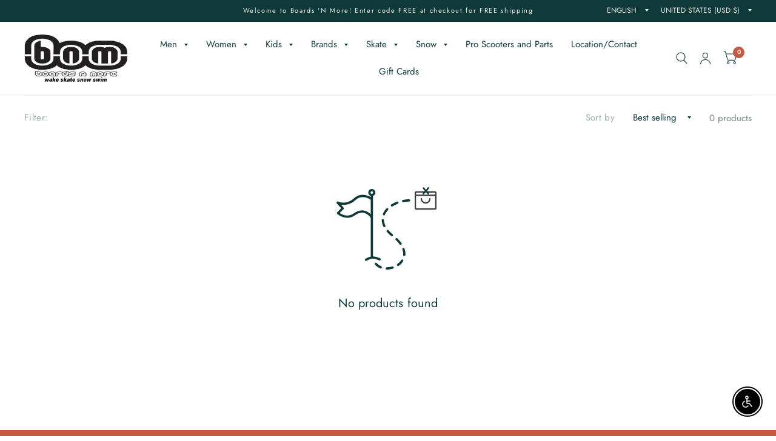

--- FILE ---
content_type: text/css
request_url: https://www.boardsnmore.com/cdn/shop/t/5/assets/facets.css?v=69097564034977529491670261950
body_size: 1081
content:
.thb-filter ul.list-color label:after{transition:all .25s cubic-bezier(.104,.204,.492,1)}.facets-mobile-container{display:grid;grid-template-columns:max-content 1fr;border-top:1px solid var(--color-border);border-bottom:1px solid var(--color-border);margin-bottom:20px;padding:13px 15px;font-size:.8125rem;background:var(--bg-body, #fff);position:sticky;top:var(--header-height-mobile, 60px);left:0;z-index:45}@media only screen and (min-width: 768px){.facets-mobile-container{display:none}}.facets-mobile-container .facets-toggle svg{margin-right:10px}.facets-mobile-container .thb-filter-count{text-align:right;margin-left:auto}.facets-mobile-container .facets__label{font-size:inherit;margin:0 0 0 30px}.facets-desktop-container{border-top:1px solid var(--color-border);padding-top:10px;display:none;min-height:65px}@media only screen and (min-width: 768px){.facets-desktop-container{display:block}}.facets-desktop-container .thb-filter-count .facets__label{font-size:.9375rem}.facets-desktop-container .thb-filter-count .loading-overlay{left:auto;right:0}.facets__form{display:grid;grid-template-columns:1fr max-content max-content}.facets__wrapper{display:flex;flex-wrap:wrap;align-items:center}.facets__label{font-size:.9375rem;opacity:.4;margin-right:30px}.facets .thb-filter-count{margin:0 0 0 30px}.facets .thb-filter-count .facets__label{margin:0}.facets .thb-filter{margin-right:30px;position:relative}.facets .thb-filter .thb-filter-title{letter-spacing:.02em;position:relative;font-size:.9375rem;padding:15px 18px 15px 0;cursor:pointer}.facets .thb-filter .thb-filter-title:after{content:"";display:inline-flex;width:0;height:0;border-style:solid;border-width:4px 3px 0 3px;border-color:var(--color-accent) transparent transparent transparent;position:absolute;top:50%;right:0;margin-top:-2px}.facets .thb-filter .thb-filter-title::marker{content:none}.facets .thb-filter[open] .thb-filter-dropdown{display:block}.facets .thb-filter[open] .thb-filter-title{color:var(--color-accent2)}.facets .thb-filter[open] .thb-filter-title:after{transform:rotateX(180deg);border-color:var(--color-accent2) transparent transparent transparent}.facets .thb-filter[open] .thb-filter-title:before{position:fixed;top:0;right:0;bottom:0;left:0;z-index:20;display:block;cursor:default;content:" ";background:transparent}.facets .thb-filter-dropdown{position:absolute;top:100%;left:-25px;width:350px;border:1px solid var(--color-border);background:var(--bg-body, #fff);z-index:45}.facets .thb-filter-dropdown scroll-shadow{display:block;width:100%}.facets .thb-filter-dropdown__inner{padding:24px;overflow-y:scroll;max-height:250px}.facets .thb-filter-dropdown__inner .count{font-size:.8125rem}.facets .thb-filter-dropdown__inner input[type=checkbox],.facets .thb-filter-dropdown__inner input[type=radio]{margin-right:10px;width:18px;height:18px}.facets .thb-filter-dropdown__footer{display:flex;align-items:center;justify-content:space-between;padding:18px 24px;font-size:.8125rem;background:rgba(var(--color-accent-rgb),.02);border-top:1px solid var(--color-border);line-height:1}.facets .thb-filter-dropdown ul{list-style:none;margin:0;padding:0}.facets .thb-filter-sort-count{display:flex;align-items:center;margin-left:auto}.facets .thb-filter-sort{display:flex;align-items:center}.facets .thb-filter-sort .select{margin-bottom:0}.facets .thb-filter-sort .select:after{right:0}.facets .thb-filter-sort select{margin-bottom:0;border:0;padding-left:0;padding-right:14px;font-size:.9375rem}.facets .thb-filter label.facet-checkbox--disabled{cursor:not-allowed}.facets__reset{color:var(--color-accent2);text-decoration:underline}.facets__mobile_form .thb-filter-sort{display:flex;align-items:center;justify-content:space-between}.facets__mobile_form .thb-filter-sort .thb-filter-title{margin:0}.facets__mobile_form .thb-filter-sort .select{border:0;padding:0;margin:0}.facets__mobile_form .thb-filter-sort .select select{padding-left:0;padding-top:0;padding-bottom:0;border:0;height:auto}.facets__mobile_form .thb-filter-dropdown input[type=checkbox],.facets__mobile_form .thb-filter-dropdown input[type=radio]{margin-right:10px;width:18px;height:18px}.price_range .price-highest{display:block;font-size:.8125rem;margin-bottom:15px}.price_range .price_slider_amount{display:grid;grid-template-columns:1fr 1fr;grid-gap:25px}.price_range .price_slider_amount>div{display:flex;align-items:center}.price_range .price_slider_amount>div .field-currency{font-size:.8125rem;margin-right:10px}.price_range .price_slider_amount input{box-sizing:border-box;margin-bottom:0;height:44px;padding:12px 16px;font-size:.8125rem;flex:1;width:0}.price_range .price_slider_amount input:-moz-placeholder{color:#0000004d}.price_range .price_slider_amount input::-moz-placeholder{color:#0000004d}.price_range .price_slider_amount input:-ms-input-placeholder{color:#0000004d}.price_range .price_slider_amount input::-webkit-input-placeholder{color:#0000004d}.price_slider{touch-action:none;-webkit-user-select:none;user-select:none;padding:0 9px}.price_slider *{touch-action:none;-webkit-user-select:none;user-select:none}.price_slider .noUi-base,.price_slider .noUi-connects{height:4px;background:var(--color-border);position:relative;margin-bottom:25px}.price_slider .noUi-connect{height:100%;width:100%;background:var(--color-accent)}.price_slider .noUi-origin{height:0;width:10%}.price_slider .noUi-connect,.price_slider .noUi-origin{will-change:transform;position:absolute;z-index:1;top:0;right:0;transform-origin:0 0;transform-style:preserve-3d;transform-style:flat}.price_slider .noUi-handle{display:block;outline:none;position:absolute;top:-7px;right:-9px;width:19px;height:18px;border-radius:3px;border:1px solid var(--color-accent);background:#fff url("data:image/svg+xml,%3Csvg width='5' height='6' viewBox='0 0 5 6' fill='none' xmlns='http://www.w3.org/2000/svg'%3E%3Cpath d='M0 0H1V6H0V0Z' fill='%23103A3A'/%3E%3Cpath d='M2 0H3V6H2V0Z' fill='%23103A3A'/%3E%3Cpath d='M4 0H5V6H4V0Z' fill='%23103A3A'/%3E%3C/svg%3E%0A") center center no-repeat;backface-visibility:hidden}.price_slider .noUi-handle .noUi-touch-area{height:100%;width:100%}.price_slider .noUi-handle:focus-visible{outline:2px solid #015ecc;outline-offset:2px}.facet-drawer .side-panel-inner{display:grid;grid-template-rows:auto 1fr auto;height:100vh}.facet-drawer .side-panel-content{overflow:scroll}.facet-drawer .side-panel-footer{border-top:1px solid var(--color-border);display:grid;grid-template-columns:1fr 1fr;grid-gap:7px;padding:20px}.facet-drawer .thb-filter{border-bottom:1px solid var(--color-border);padding-bottom:25px;margin-bottom:25px}.facet-drawer .thb-filter:last-child{border:0;padding:0}.facet-drawer .thb-filter-title{font-size:.875rem;line-height:1;margin-bottom:20px;font-weight:600;letter-spacing:.1em;text-transform:uppercase}.facet-drawer .thb-filter ul{margin:0;padding:0;list-style:none}.facet-drawer .thb-filter ul .count{font-size:.8125rem}.thb-filter-count.loading .facets__label{opacity:0}.thb-filter-count .facets__label{margin:0}.thb-filter-count .facets__label{opacity:.6;font-size:.8125rem;margin-top:10px}.thb-filter-count .loading-overlay{width:18px;height:18px;left:0;transform:translateY(-50%)}.active-facets{display:block;font-size:.6875rem;margin-bottom:14px}.active-facets__button{border:1px solid var(--color-accent);height:28px;display:inline-flex;align-items:center;border-radius:14px;padding:3px 12px 3px 15px;margin:0 8px 8px 0}.active-facets__button svg{margin-left:8px}.active-facets__button:hover{background:var(--color-accent);color:#fff}.active-facets__button:hover svg path{fill:#fff}.active-facets__button-remove{font-weight:600;margin-left:9px;letter-spacing:.02em;text-decoration:underline;text-underline-offset:2px}.active-facets__button-remove:only-child{display:none}.thb-filter ul.list-color input{clip:rect(0,0,0,0);overflow:hidden;position:absolute;height:1px;width:1px}.thb-filter ul.list-color input:checked+label:after{border-color:var(--color-accent)}.thb-filter ul.list-color input:focus-visible+label{box-shadow:0 0 0 2px #015ecc}.thb-filter ul.list-color label{display:inline-block;padding-left:27px;position:relative;border:0;cursor:pointer}.thb-filter ul.list-color label:before{content:"";display:block;background:#000;background:var(--bg-color, "black");border-radius:50%;width:18px;height:18px;border:3px solid #fff!important;position:absolute;top:50%;left:0;margin-top:-9px}.thb-filter ul.list-color label:after{content:"";display:block;position:absolute;border-radius:50%;top:50%;left:0;margin-top:-9px;width:18px;height:18px;border:1px solid transparent;pointer-events:none}.thb-filter ul.list-color label:hover:after{border-color:var(--color-accent)}
/*# sourceMappingURL=/cdn/shop/t/5/assets/facets.css.map?v=69097564034977529491670261950 */
